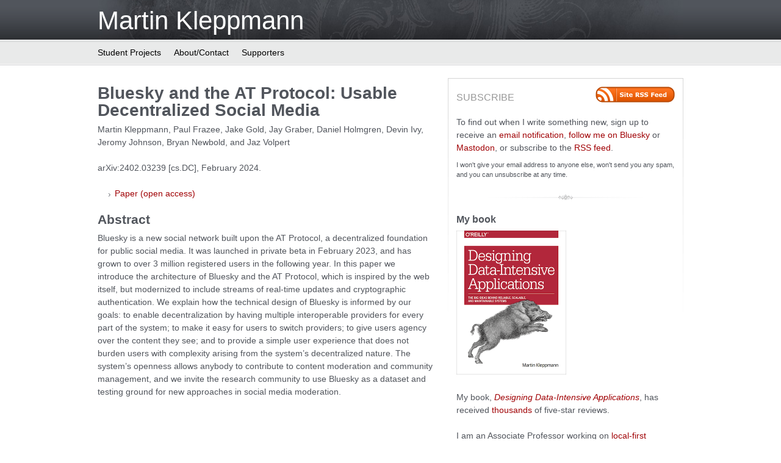

--- FILE ---
content_type: text/html
request_url: https://martin.kleppmann.com/2024/02/06/bluesky-at-protocol.html
body_size: 3339
content:
<!DOCTYPE html PUBLIC "-//W3C//DTD XHTML 1.0 Strict//EN" "http://www.w3.org/TR/xhtml1/DTD/xhtml1-strict.dtd">
<html xmlns="http://www.w3.org/1999/xhtml" xml:lang="en" lang="en">
<head profile="http://gmpg.org/xfn/11">
    <meta http-equiv="Content-Type" content="text/html; charset=utf-8"/>
    <title>Bluesky and the AT Protocol: Usable Decentralized Social Media &mdash; Martin Kleppmann&rsquo;s publications</title>
    <link rel="stylesheet" type="text/css" media="screen, print, handheld" href="/css/typography.css" />
<link rel="stylesheet" type="text/css" media="screen" href="/css/style.css" />
<link rel="stylesheet" type="text/css" media="all" href="/css/pygments-default.css" />
<link rel="stylesheet" type="text/css" media="all" href="/css/ansi2html.css" />
<link rel="stylesheet" type="text/css" media="all" href="/css/customizations.css?5" />
<!--[if lt IE 8]>
    <link rel="stylesheet" href="/css/ie.css" type="text/css" media="screen" charset="utf-8" />
<![endif]-->
<link rel="alternate" type="application/rss+xml" title="RSS" href="https://feeds.feedburner.com/martinkl?format=xml" title="Martin Kleppmann's blog" />
<script type="text/javascript" async
    src="https://cdn.mathjax.org/mathjax/latest/MathJax.js?config=TeX-AMS_CHTML">
</script>


    <!-- Info on meta tags for Google Scholar: https://www.monperrus.net/martin/accurate+bibliographic+metadata+and+google+scholar -->
    <meta name="citation_title" content="Bluesky and the AT Protocol: Usable Decentralized Social Media" /> 
    <meta name="citation_publication_date" content="2024-02-06" /> 
    <meta name="citation_authors" content="Martin Kleppmann, Paul Frazee, Jake Gold, Jay Graber, Daniel Holmgren, Devin Ivy, Jeromy Johnson, Bryan Newbold, and Jaz Volpert" /> 
    <meta name="citation_pdf_url" content="https://arxiv.org/abs/2402.03239" /> 
    
</head>

<body class="wordpress">
    <div id="page">
        <p id="top">
    <a id="to-content" href="#content" title="Skip to content">Skip to content</a>
</p>

<div id="header">
    <div class="wrapper">
        <strong id="blog-title">
            <a href="/" title="Home" rel="home">Martin Kleppmann</a>
        </strong>
    </div>
</div>

<div id="sub-header">
    <div class="wrapper">
        <div id="navigation">
            <ul>
                <li class="page_item"><a href="/student-projects.html" title="Student Projects">Student Projects</a></li>
                <li class="page_item"><a href="/contact.html" title="About/Contact">About/Contact</a></li>
                <li class="page_item"><a href="/supporters.html" title="Supporters">Supporters</a></li>
            </ul>
        </div>
    </div>
</div>

<hr class="divider">


        <div class="wrapper">
            <div id="content">
                <h1>Bluesky and the AT Protocol: Usable Decentralized Social Media</h1>

                <p>Martin Kleppmann, Paul Frazee, Jake Gold, Jay Graber, Daniel Holmgren, Devin Ivy, Jeromy Johnson, Bryan Newbold, and Jaz Volpert</p>

                <p>
                  
                    arXiv:2402.03239 [cs.DC],
                  
                  
                  February 2024.
                </p>

                

                <ul>
                  
                    <li><a href="https://arxiv.org/abs/2402.03239">Paper (open access)</a></li>
                  
                  
                  
                  
                  
                  
                  
                  
                </ul>

                <h2 id="abstract">Abstract</h2>

<p>Bluesky is a new social network built upon the AT Protocol, a decentralized foundation for public
social media. It was launched in private beta in February 2023, and has grown to over 3 million
registered users in the following year. In this paper we introduce the architecture of Bluesky and
the AT Protocol, which is inspired by the web itself, but modernized to include streams of real-time
updates and cryptographic authentication. We explain how the technical design of Bluesky is informed
by our goals: to enable decentralization by having multiple interoperable providers for every part
of the system; to make it easy for users to switch providers; to give users agency over the content
they see; and to provide a simple user experience that does not burden users with complexity arising
from the system’s decentralized nature. The system’s openness allows anybody to contribute to
content moderation and community management, and we invite the research community to use Bluesky as
a dataset and testing ground for new approaches in social media moderation.</p>

            </div>

            <div id="sidebar">
                <div id="carrington-subscribe" class="widget">
    <h2 class="widget-title">Subscribe</h2>
    <a class="feed" title="RSS 2.0 feed for posts" rel="alternate" href="http://feeds.feedburner.com/martinkl">
        Site <acronym title="Really Simple Syndication">RSS</acronym> feed
    </a>

    <div class="mailing-list-signup">
        <p>
            To find out when I write something new, sign up to receive an
            <a href="https://martinkl.substack.com/">email notification</a>,
            <a href="https://bsky.app/profile/martin.kleppmann.com">follow me on Bluesky</a> or
            <a href="https://nondeterministic.computer/@martin">Mastodon</a>, or subscribe to the
            <a href="http://feeds.feedburner.com/martinkl">RSS feed</a>.
        </p>

        <p class="disclaimer">
            I won't give your email address to anyone else, won't send you any spam,
            and you can unsubscribe at any time.
        </p>
    </div>
</div>

<div id="primary-sidebar">
    <div id="book-promo" class="widget">
        <h2 class="title">My book</h2>
        <p><a href="http://dataintensive.net" target="_top"><img src="/images/book-cover-small.png" border="0" alt="Designing Data-Intensive Applications" width="180" height="236"/></a></p>
        <p>My book,
        <a href="http://dataintensive.net"><em>Designing Data-Intensive Applications</em></a>, has received
        <a href="https://www.goodreads.com/book/show/23466395-designing-data-intensive-applications">thousands</a>
        of five-star reviews.</p>
    </div>

    <div class="widget">
        <p>I am an Associate Professor working on <a href="https://www.inkandswitch.com/local-first/">local-first software</a>
        and security protocols at the <a href="http://www.cst.cam.ac.uk/">University of Cambridge</a>.
        If you find my work useful, please <a href="https://www.patreon.com/martinkl">support me on Patreon</a>.</p>
    </div>
</div>

                





<div id="secondary-sidebar">
    <div class="widget">
        <h2 class="title">Recent posts</h2>
        <ul>
            
              <li>05 Jul 2024: <a href="/2024/07/05/pudding-user-discovery-anonymity-networks.html">Pudding: user discovery for anonymity networks</a></li>
            
              <li>04 Jan 2024: <a href="/2024/01/04/year-in-review.html">2023 year in review</a></li>
            
              <li>12 Oct 2022: <a href="/2022/10/12/verifying-distributed-systems-isabelle.html">Verifying distributed systems with Isabelle/HOL</a></li>
            
              <li>03 Jan 2022: <a href="/2022/01/03/future-of-fusion-energy.html">Book Review: The Future of Fusion Energy</a></li>
            
              <li>01 Sep 2021: <a href="/2021/09/01/podcast-interviews.html">Several podcast interviews</a></li>
            
            <li><a href="/archive.html">Full archive</a></li>
        </ul>
    </div>

    <div class="widget">
        <h2 class="title">Conference talks</h2>
        <ul>
            
              <li><a href="/2024/05/30/local-first-conference.html">30 May 2024 at Local-First Conference</a></li>
            
              <li><a href="/2024/02/27/local-first-meetup.html">27 Feb 2024 at Local First (LoFi) meetup</a></li>
            
              <li><a href="/2023/11/06/ietf-decentralization-research.html">06 Nov 2023 at IETF-118 Decentralization of the Internet Research Group</a></li>
            
              <li><a href="/2023/10/19/kastel-distinguished-lecture.html">19 Oct 2023 at KASTEL Distinguished Lecture Series</a></li>
            
              <li><a href="/2023/09/27/acm-tech-talks.html">27 Sep 2023 at ACM Tech Talks</a></li>
            
            <li><a href="/talks.html">Full archive</a></li>
        </ul>
    </div>
</div>

            </div>
        </div>

        <hr class="divider" />

<div id="footer">
    <div class="wrapper">
        <p id="generator-link">
            <a rel="license" href="http://creativecommons.org/licenses/by/3.0/"
                style="float: left; padding: 0.3em 1em 0 0;"><img alt="Creative Commons License"
                src="/images/creative-commons.png" width="88" height="31" /></a>
            Unless otherwise specified, all content on this site is licensed under a
            <a rel="license" href="http://creativecommons.org/licenses/by/3.0/">Creative Commons
                Attribution 3.0 Unported License</a>.
            Theme borrowed from
            <span id="theme-link"><a href="http://carringtontheme.com" title="Carrington theme for WordPress">Carrington</a></span>,
            ported to <a href="https://github.com/mojombo/jekyll">Jekyll</a> by Martin Kleppmann.
        </p>
    </div>
</div>

    </div>
<script defer src="https://static.cloudflareinsights.com/beacon.min.js/vcd15cbe7772f49c399c6a5babf22c1241717689176015" integrity="sha512-ZpsOmlRQV6y907TI0dKBHq9Md29nnaEIPlkf84rnaERnq6zvWvPUqr2ft8M1aS28oN72PdrCzSjY4U6VaAw1EQ==" data-cf-beacon='{"version":"2024.11.0","token":"ff4e61c8dd38417ca880df455ea4e388","r":1,"server_timing":{"name":{"cfCacheStatus":true,"cfEdge":true,"cfExtPri":true,"cfL4":true,"cfOrigin":true,"cfSpeedBrain":true},"location_startswith":null}}' crossorigin="anonymous"></script>
</body>
</html>


--- FILE ---
content_type: text/css
request_url: https://martin.kleppmann.com/css/typography.css
body_size: 1071
content:
/* =====Reset===== */
html,body,div,span,a,img,h1,h2,h3,h4,h5,h6,p,blockquote,q,cite,abbr,acronym,caption,address,strong,strike,del,big,small,font,dfn,ins,kbd,s,samp,tt,var,pre,code,dfn,var,iframe,applet,object,fieldset,form,label,legend,dl,dt,dd,ul,ol,li,table,caption,tbody,tfoot,thead,tr,th,td{
	border: 0;
	font-family: inherit;
	font-size:100%;
	font-style:inherit; 
	font-weight:inherit;
	margin:0;
	outline: 0;
	padding:0;
	vertical-align: baseline;
}
caption,th,td {text-align:left}
table {
	border-collapse:collapse;
	border-spacing:0;
}
blockquote:before,blockquote:after,q:before,q:after {content:''}

/* =====Typography=====*/
body {
	background: #fff;
	color: #51555c;
	font: 75%/1.5 helvetica, arial, sans-serif; /* Set in percentages so IE6 can still resize. The percentage notation also fixes a strange quirk where IE dramaticly scales text. */
}
html>body {
	font-size: 14px; /* a more exact setting in pixels for browsers that can resize them. */
}
pre,code {
	font-family: "Lucida Console", Monaco, monospace;
}
h1,
h2,
h3,
h4,
h5,
h6,
strong {
	font-weight: bold;
}
em,
*[lang] {
	font-style: italic;
}
strike,
del {
	text-decoration: line-through;
}
acronym,
.caps {
	text-transform: uppercase;
}
.small-caps {
	font-variant: small-caps;
}
acronym,
.num,
.caps,
.small-caps {
	letter-spacing: 0.1em;
}
/* Links */
a,
a:visited {
	color: #a00004;
	text-decoration: none;
}
/* specify all three for accessibility */
a:focus,
a:hover,
a:active {
	text-decoration: underline;
}
h1 a,
h1 a:visited,
h2 a,
h2 a:visited,
h3 a,
h3 a:visited,
h4 a,
h4 a:visited,
h5 a,
h5 a:visited,
h6 a,
h6 a:visited {
	color: #51555c;
}
h1 a:hover,
h2 a:hover,
h3 a:hover,
h4 a:hover,
h5 a:hover,
h6 a:hover {
	color: #a00004;
	text-decoration: none;
}
/* elements with title attribute */
abbr[title],
acronym[title],
dfn[title],
span[title],
del[title] {
	cursor: help;
}
/* typogrify: inset initial double quotes. */
.dquo {
	margin-left: -.45em;
}
 /* fancy ampersands */
.amp {
	font-family: Baskerville, "Goudy Old Style", "Palatino", "Book Antiqua", serif;
	font-size: 110%;
	font-style: italic;
}
/* Font sizes and vertical measure */
h1 {
	font-size: 2em; /* 24 */
	line-height: 1;
	margin: 1.125em 0 .25em;
}
h2,
big {
	font-size: 1.5em; /* 18 */
	line-height: 1;
}
h2 {
	margin: 0 0 .5em 0;
}
h3 {
	font-size: 1.16666667em; /* 14 */
	line-height: 1.28571429;
	margin: 0 0 .58333334em 0;
}
h4,
h5,
h6 {
	margin: 0 0 .75em 0;
}
p {
	margin: 0 0 1.5em 0;
}
blockquote {
	border-left:.16666667em solid #e9eaea;
	margin: 0 .75em .75em .75em;
	padding-left:1em;
}
small,
acronym,
.caps {
	font-size: .833333333333em;
	line-height: 1.8em;
}
pre {
	font-size: 1em;
	line-height: 1.5;
	margin-bottom: 1.5em;
	overflow: auto;
}
textarea {
	font-family: helvetica, arial, sans-serif;
	font-size: 1em;
	line-height: 1.5;
	padding: 3px;
}
ul,
ol,
dl {
	margin: 0 0 1.5em 2em;
}
li ul,
li ol {
	margin-bottom: 0;
}
ul {
	list-style-image: url(../images/arrow-bullet.gif);
}

#content li, #content dd {
	margin-bottom: .5em;
}
/* Tables */
table {
	border-left: .083333333em solid #eee;
	border-top: .083333333em solid #eee;
}
td,th {
	line-height: 1.33333333em;
	padding: 0 .5em;
}
th {
	background-color: #eee;
	border-bottom: .083333333em solid #ddd;
	border-right: .083333333em solid #ddd;
}
td {
	border-bottom: .083333333em solid #eee;
	border-right: .083333333em solid #eee;
}


--- FILE ---
content_type: text/css
request_url: https://martin.kleppmann.com/css/ansi2html.css
body_size: 2457
content:
/* Borrowed from http://pypi.python.org/pypi/ansi2html/ in "light background" mode */
.body_foreground { color: #000000; }
.body_background { background-color: #AAAAAA; }
.body_foreground > .bold,.bold > .body_foreground, body.body_foreground > pre > .bold { color: #000000; font-weight: bold; }
.ansi1 { font-weight: bold; }
.ansi3 { font-weight: italic; }
.ansi4 { text-decoration: underline; }
.ansi9 { text-decoration: line-through; }
.ansi30 { color: #000316; }
.ansi31 { color: #aa0000; }
.ansi32 { color: #00aa00; }
.ansi33 { color: #aa5500; }
.ansi34 { color: #0000aa; }
.ansi35 { color: #E850A8; }
.ansi36 { color: #00aaaa; }
.ansi37 { color: #F5F1DE; }
.ansi40 { background-color: #000316; }
.ansi41 { background-color: #aa0000; }
.ansi42 { background-color: #00aa00; }
.ansi43 { background-color: #aa5500; }
.ansi44 { background-color: #0000aa; }
.ansi45 { background-color: #E850A8; }
.ansi46 { background-color: #00aaaa; }
.ansi47 { background-color: #F5F1DE; }
.ansi38-16 { color: #000000; }
.ansi48-16 { background: #000000; }
.ansi38-17 { color: #00002a; }
.ansi48-17 { background: #00002a; }
.ansi38-18 { color: #000054; }
.ansi48-18 { background: #000054; }
.ansi38-19 { color: #00007e; }
.ansi48-19 { background: #00007e; }
.ansi38-20 { color: #0000a8; }
.ansi48-20 { background: #0000a8; }
.ansi38-21 { color: #0000d2; }
.ansi48-21 { background: #0000d2; }
.ansi38-52 { color: #2a0000; }
.ansi48-52 { background: #2a0000; }
.ansi38-53 { color: #2a002a; }
.ansi48-53 { background: #2a002a; }
.ansi38-54 { color: #2a0054; }
.ansi48-54 { background: #2a0054; }
.ansi38-55 { color: #2a007e; }
.ansi48-55 { background: #2a007e; }
.ansi38-56 { color: #2a00a8; }
.ansi48-56 { background: #2a00a8; }
.ansi38-57 { color: #2a00d2; }
.ansi48-57 { background: #2a00d2; }
.ansi38-88 { color: #540000; }
.ansi48-88 { background: #540000; }
.ansi38-89 { color: #54002a; }
.ansi48-89 { background: #54002a; }
.ansi38-90 { color: #540054; }
.ansi48-90 { background: #540054; }
.ansi38-91 { color: #54007e; }
.ansi48-91 { background: #54007e; }
.ansi38-92 { color: #5400a8; }
.ansi48-92 { background: #5400a8; }
.ansi38-93 { color: #5400d2; }
.ansi48-93 { background: #5400d2; }
.ansi38-124 { color: #7e0000; }
.ansi48-124 { background: #7e0000; }
.ansi38-125 { color: #7e002a; }
.ansi48-125 { background: #7e002a; }
.ansi38-126 { color: #7e0054; }
.ansi48-126 { background: #7e0054; }
.ansi38-127 { color: #7e007e; }
.ansi48-127 { background: #7e007e; }
.ansi38-128 { color: #7e00a8; }
.ansi48-128 { background: #7e00a8; }
.ansi38-129 { color: #7e00d2; }
.ansi48-129 { background: #7e00d2; }
.ansi38-160 { color: #a80000; }
.ansi48-160 { background: #a80000; }
.ansi38-161 { color: #a8002a; }
.ansi48-161 { background: #a8002a; }
.ansi38-162 { color: #a80054; }
.ansi48-162 { background: #a80054; }
.ansi38-163 { color: #a8007e; }
.ansi48-163 { background: #a8007e; }
.ansi38-164 { color: #a800a8; }
.ansi48-164 { background: #a800a8; }
.ansi38-165 { color: #a800d2; }
.ansi48-165 { background: #a800d2; }
.ansi38-196 { color: #d20000; }
.ansi48-196 { background: #d20000; }
.ansi38-197 { color: #d2002a; }
.ansi48-197 { background: #d2002a; }
.ansi38-198 { color: #d20054; }
.ansi48-198 { background: #d20054; }
.ansi38-199 { color: #d2007e; }
.ansi48-199 { background: #d2007e; }
.ansi38-200 { color: #d200a8; }
.ansi48-200 { background: #d200a8; }
.ansi38-201 { color: #d200d2; }
.ansi48-201 { background: #d200d2; }
.ansi38-22 { color: #002a00; }
.ansi48-22 { background: #002a00; }
.ansi38-23 { color: #002a2a; }
.ansi48-23 { background: #002a2a; }
.ansi38-24 { color: #002a54; }
.ansi48-24 { background: #002a54; }
.ansi38-25 { color: #002a7e; }
.ansi48-25 { background: #002a7e; }
.ansi38-26 { color: #002aa8; }
.ansi48-26 { background: #002aa8; }
.ansi38-27 { color: #002ad2; }
.ansi48-27 { background: #002ad2; }
.ansi38-58 { color: #2a2a00; }
.ansi48-58 { background: #2a2a00; }
.ansi38-59 { color: #2a2a2a; }
.ansi48-59 { background: #2a2a2a; }
.ansi38-60 { color: #2a2a54; }
.ansi48-60 { background: #2a2a54; }
.ansi38-61 { color: #2a2a7e; }
.ansi48-61 { background: #2a2a7e; }
.ansi38-62 { color: #2a2aa8; }
.ansi48-62 { background: #2a2aa8; }
.ansi38-63 { color: #2a2ad2; }
.ansi48-63 { background: #2a2ad2; }
.ansi38-94 { color: #542a00; }
.ansi48-94 { background: #542a00; }
.ansi38-95 { color: #542a2a; }
.ansi48-95 { background: #542a2a; }
.ansi38-96 { color: #542a54; }
.ansi48-96 { background: #542a54; }
.ansi38-97 { color: #542a7e; }
.ansi48-97 { background: #542a7e; }
.ansi38-98 { color: #542aa8; }
.ansi48-98 { background: #542aa8; }
.ansi38-99 { color: #542ad2; }
.ansi48-99 { background: #542ad2; }
.ansi38-130 { color: #7e2a00; }
.ansi48-130 { background: #7e2a00; }
.ansi38-131 { color: #7e2a2a; }
.ansi48-131 { background: #7e2a2a; }
.ansi38-132 { color: #7e2a54; }
.ansi48-132 { background: #7e2a54; }
.ansi38-133 { color: #7e2a7e; }
.ansi48-133 { background: #7e2a7e; }
.ansi38-134 { color: #7e2aa8; }
.ansi48-134 { background: #7e2aa8; }
.ansi38-135 { color: #7e2ad2; }
.ansi48-135 { background: #7e2ad2; }
.ansi38-166 { color: #a82a00; }
.ansi48-166 { background: #a82a00; }
.ansi38-167 { color: #a82a2a; }
.ansi48-167 { background: #a82a2a; }
.ansi38-168 { color: #a82a54; }
.ansi48-168 { background: #a82a54; }
.ansi38-169 { color: #a82a7e; }
.ansi48-169 { background: #a82a7e; }
.ansi38-170 { color: #a82aa8; }
.ansi48-170 { background: #a82aa8; }
.ansi38-171 { color: #a82ad2; }
.ansi48-171 { background: #a82ad2; }
.ansi38-202 { color: #d22a00; }
.ansi48-202 { background: #d22a00; }
.ansi38-203 { color: #d22a2a; }
.ansi48-203 { background: #d22a2a; }
.ansi38-204 { color: #d22a54; }
.ansi48-204 { background: #d22a54; }
.ansi38-205 { color: #d22a7e; }
.ansi48-205 { background: #d22a7e; }
.ansi38-206 { color: #d22aa8; }
.ansi48-206 { background: #d22aa8; }
.ansi38-207 { color: #d22ad2; }
.ansi48-207 { background: #d22ad2; }
.ansi38-28 { color: #005400; }
.ansi48-28 { background: #005400; }
.ansi38-29 { color: #00542a; }
.ansi48-29 { background: #00542a; }
.ansi38-30 { color: #005454; }
.ansi48-30 { background: #005454; }
.ansi38-31 { color: #00547e; }
.ansi48-31 { background: #00547e; }
.ansi38-32 { color: #0054a8; }
.ansi48-32 { background: #0054a8; }
.ansi38-33 { color: #0054d2; }
.ansi48-33 { background: #0054d2; }
.ansi38-64 { color: #2a5400; }
.ansi48-64 { background: #2a5400; }
.ansi38-65 { color: #2a542a; }
.ansi48-65 { background: #2a542a; }
.ansi38-66 { color: #2a5454; }
.ansi48-66 { background: #2a5454; }
.ansi38-67 { color: #2a547e; }
.ansi48-67 { background: #2a547e; }
.ansi38-68 { color: #2a54a8; }
.ansi48-68 { background: #2a54a8; }
.ansi38-69 { color: #2a54d2; }
.ansi48-69 { background: #2a54d2; }
.ansi38-100 { color: #545400; }
.ansi48-100 { background: #545400; }
.ansi38-101 { color: #54542a; }
.ansi48-101 { background: #54542a; }
.ansi38-102 { color: #545454; }
.ansi48-102 { background: #545454; }
.ansi38-103 { color: #54547e; }
.ansi48-103 { background: #54547e; }
.ansi38-104 { color: #5454a8; }
.ansi48-104 { background: #5454a8; }
.ansi38-105 { color: #5454d2; }
.ansi48-105 { background: #5454d2; }
.ansi38-136 { color: #7e5400; }
.ansi48-136 { background: #7e5400; }
.ansi38-137 { color: #7e542a; }
.ansi48-137 { background: #7e542a; }
.ansi38-138 { color: #7e5454; }
.ansi48-138 { background: #7e5454; }
.ansi38-139 { color: #7e547e; }
.ansi48-139 { background: #7e547e; }
.ansi38-140 { color: #7e54a8; }
.ansi48-140 { background: #7e54a8; }
.ansi38-141 { color: #7e54d2; }
.ansi48-141 { background: #7e54d2; }
.ansi38-172 { color: #a85400; }
.ansi48-172 { background: #a85400; }
.ansi38-173 { color: #a8542a; }
.ansi48-173 { background: #a8542a; }
.ansi38-174 { color: #a85454; }
.ansi48-174 { background: #a85454; }
.ansi38-175 { color: #a8547e; }
.ansi48-175 { background: #a8547e; }
.ansi38-176 { color: #a854a8; }
.ansi48-176 { background: #a854a8; }
.ansi38-177 { color: #a854d2; }
.ansi48-177 { background: #a854d2; }
.ansi38-208 { color: #d25400; }
.ansi48-208 { background: #d25400; }
.ansi38-209 { color: #d2542a; }
.ansi48-209 { background: #d2542a; }
.ansi38-210 { color: #d25454; }
.ansi48-210 { background: #d25454; }
.ansi38-211 { color: #d2547e; }
.ansi48-211 { background: #d2547e; }
.ansi38-212 { color: #d254a8; }
.ansi48-212 { background: #d254a8; }
.ansi38-213 { color: #d254d2; }
.ansi48-213 { background: #d254d2; }
.ansi38-34 { color: #007e00; }
.ansi48-34 { background: #007e00; }
.ansi38-35 { color: #007e2a; }
.ansi48-35 { background: #007e2a; }
.ansi38-36 { color: #007e54; }
.ansi48-36 { background: #007e54; }
.ansi38-37 { color: #007e7e; }
.ansi48-37 { background: #007e7e; }
.ansi38-38 { color: #007ea8; }
.ansi48-38 { background: #007ea8; }
.ansi38-39 { color: #007ed2; }
.ansi48-39 { background: #007ed2; }
.ansi38-70 { color: #2a7e00; }
.ansi48-70 { background: #2a7e00; }
.ansi38-71 { color: #2a7e2a; }
.ansi48-71 { background: #2a7e2a; }
.ansi38-72 { color: #2a7e54; }
.ansi48-72 { background: #2a7e54; }
.ansi38-73 { color: #2a7e7e; }
.ansi48-73 { background: #2a7e7e; }
.ansi38-74 { color: #2a7ea8; }
.ansi48-74 { background: #2a7ea8; }
.ansi38-75 { color: #2a7ed2; }
.ansi48-75 { background: #2a7ed2; }
.ansi38-106 { color: #547e00; }
.ansi48-106 { background: #547e00; }
.ansi38-107 { color: #547e2a; }
.ansi48-107 { background: #547e2a; }
.ansi38-108 { color: #547e54; }
.ansi48-108 { background: #547e54; }
.ansi38-109 { color: #547e7e; }
.ansi48-109 { background: #547e7e; }
.ansi38-110 { color: #547ea8; }
.ansi48-110 { background: #547ea8; }
.ansi38-111 { color: #547ed2; }
.ansi48-111 { background: #547ed2; }
.ansi38-142 { color: #7e7e00; }
.ansi48-142 { background: #7e7e00; }
.ansi38-143 { color: #7e7e2a; }
.ansi48-143 { background: #7e7e2a; }
.ansi38-144 { color: #7e7e54; }
.ansi48-144 { background: #7e7e54; }
.ansi38-145 { color: #7e7e7e; }
.ansi48-145 { background: #7e7e7e; }
.ansi38-146 { color: #7e7ea8; }
.ansi48-146 { background: #7e7ea8; }
.ansi38-147 { color: #7e7ed2; }
.ansi48-147 { background: #7e7ed2; }
.ansi38-178 { color: #a87e00; }
.ansi48-178 { background: #a87e00; }
.ansi38-179 { color: #a87e2a; }
.ansi48-179 { background: #a87e2a; }
.ansi38-180 { color: #a87e54; }
.ansi48-180 { background: #a87e54; }
.ansi38-181 { color: #a87e7e; }
.ansi48-181 { background: #a87e7e; }
.ansi38-182 { color: #a87ea8; }
.ansi48-182 { background: #a87ea8; }
.ansi38-183 { color: #a87ed2; }
.ansi48-183 { background: #a87ed2; }
.ansi38-214 { color: #d27e00; }
.ansi48-214 { background: #d27e00; }
.ansi38-215 { color: #d27e2a; }
.ansi48-215 { background: #d27e2a; }
.ansi38-216 { color: #d27e54; }
.ansi48-216 { background: #d27e54; }
.ansi38-217 { color: #d27e7e; }
.ansi48-217 { background: #d27e7e; }
.ansi38-218 { color: #d27ea8; }
.ansi48-218 { background: #d27ea8; }
.ansi38-219 { color: #d27ed2; }
.ansi48-219 { background: #d27ed2; }
.ansi38-40 { color: #00a800; }
.ansi48-40 { background: #00a800; }
.ansi38-41 { color: #00a82a; }
.ansi48-41 { background: #00a82a; }
.ansi38-42 { color: #00a854; }
.ansi48-42 { background: #00a854; }
.ansi38-43 { color: #00a87e; }
.ansi48-43 { background: #00a87e; }
.ansi38-44 { color: #00a8a8; }
.ansi48-44 { background: #00a8a8; }
.ansi38-45 { color: #00a8d2; }
.ansi48-45 { background: #00a8d2; }
.ansi38-76 { color: #2aa800; }
.ansi48-76 { background: #2aa800; }
.ansi38-77 { color: #2aa82a; }
.ansi48-77 { background: #2aa82a; }
.ansi38-78 { color: #2aa854; }
.ansi48-78 { background: #2aa854; }
.ansi38-79 { color: #2aa87e; }
.ansi48-79 { background: #2aa87e; }
.ansi38-80 { color: #2aa8a8; }
.ansi48-80 { background: #2aa8a8; }
.ansi38-81 { color: #2aa8d2; }
.ansi48-81 { background: #2aa8d2; }
.ansi38-112 { color: #54a800; }
.ansi48-112 { background: #54a800; }
.ansi38-113 { color: #54a82a; }
.ansi48-113 { background: #54a82a; }
.ansi38-114 { color: #54a854; }
.ansi48-114 { background: #54a854; }
.ansi38-115 { color: #54a87e; }
.ansi48-115 { background: #54a87e; }
.ansi38-116 { color: #54a8a8; }
.ansi48-116 { background: #54a8a8; }
.ansi38-117 { color: #54a8d2; }
.ansi48-117 { background: #54a8d2; }
.ansi38-148 { color: #7ea800; }
.ansi48-148 { background: #7ea800; }
.ansi38-149 { color: #7ea82a; }
.ansi48-149 { background: #7ea82a; }
.ansi38-150 { color: #7ea854; }
.ansi48-150 { background: #7ea854; }
.ansi38-151 { color: #7ea87e; }
.ansi48-151 { background: #7ea87e; }
.ansi38-152 { color: #7ea8a8; }
.ansi48-152 { background: #7ea8a8; }
.ansi38-153 { color: #7ea8d2; }
.ansi48-153 { background: #7ea8d2; }
.ansi38-184 { color: #a8a800; }
.ansi48-184 { background: #a8a800; }
.ansi38-185 { color: #a8a82a; }
.ansi48-185 { background: #a8a82a; }
.ansi38-186 { color: #a8a854; }
.ansi48-186 { background: #a8a854; }
.ansi38-187 { color: #a8a87e; }
.ansi48-187 { background: #a8a87e; }
.ansi38-188 { color: #a8a8a8; }
.ansi48-188 { background: #a8a8a8; }
.ansi38-189 { color: #a8a8d2; }
.ansi48-189 { background: #a8a8d2; }
.ansi38-220 { color: #d2a800; }
.ansi48-220 { background: #d2a800; }
.ansi38-221 { color: #d2a82a; }
.ansi48-221 { background: #d2a82a; }
.ansi38-222 { color: #d2a854; }
.ansi48-222 { background: #d2a854; }
.ansi38-223 { color: #d2a87e; }
.ansi48-223 { background: #d2a87e; }
.ansi38-224 { color: #d2a8a8; }
.ansi48-224 { background: #d2a8a8; }
.ansi38-225 { color: #d2a8d2; }
.ansi48-225 { background: #d2a8d2; }
.ansi38-46 { color: #00d200; }
.ansi48-46 { background: #00d200; }
.ansi38-47 { color: #00d22a; }
.ansi48-47 { background: #00d22a; }
.ansi38-48 { color: #00d254; }
.ansi48-48 { background: #00d254; }
.ansi38-49 { color: #00d27e; }
.ansi48-49 { background: #00d27e; }
.ansi38-50 { color: #00d2a8; }
.ansi48-50 { background: #00d2a8; }
.ansi38-51 { color: #00d2d2; }
.ansi48-51 { background: #00d2d2; }
.ansi38-82 { color: #2ad200; }
.ansi48-82 { background: #2ad200; }
.ansi38-83 { color: #2ad22a; }
.ansi48-83 { background: #2ad22a; }
.ansi38-84 { color: #2ad254; }
.ansi48-84 { background: #2ad254; }
.ansi38-85 { color: #2ad27e; }
.ansi48-85 { background: #2ad27e; }
.ansi38-86 { color: #2ad2a8; }
.ansi48-86 { background: #2ad2a8; }
.ansi38-87 { color: #2ad2d2; }
.ansi48-87 { background: #2ad2d2; }
.ansi38-118 { color: #54d200; }
.ansi48-118 { background: #54d200; }
.ansi38-119 { color: #54d22a; }
.ansi48-119 { background: #54d22a; }
.ansi38-120 { color: #54d254; }
.ansi48-120 { background: #54d254; }
.ansi38-121 { color: #54d27e; }
.ansi48-121 { background: #54d27e; }
.ansi38-122 { color: #54d2a8; }
.ansi48-122 { background: #54d2a8; }
.ansi38-123 { color: #54d2d2; }
.ansi48-123 { background: #54d2d2; }
.ansi38-154 { color: #7ed200; }
.ansi48-154 { background: #7ed200; }
.ansi38-155 { color: #7ed22a; }
.ansi48-155 { background: #7ed22a; }
.ansi38-156 { color: #7ed254; }
.ansi48-156 { background: #7ed254; }
.ansi38-157 { color: #7ed27e; }
.ansi48-157 { background: #7ed27e; }
.ansi38-158 { color: #7ed2a8; }
.ansi48-158 { background: #7ed2a8; }
.ansi38-159 { color: #7ed2d2; }
.ansi48-159 { background: #7ed2d2; }
.ansi38-190 { color: #a8d200; }
.ansi48-190 { background: #a8d200; }
.ansi38-191 { color: #a8d22a; }
.ansi48-191 { background: #a8d22a; }
.ansi38-192 { color: #a8d254; }
.ansi48-192 { background: #a8d254; }
.ansi38-193 { color: #a8d27e; }
.ansi48-193 { background: #a8d27e; }
.ansi38-194 { color: #a8d2a8; }
.ansi48-194 { background: #a8d2a8; }
.ansi38-195 { color: #a8d2d2; }
.ansi48-195 { background: #a8d2d2; }
.ansi38-226 { color: #d2d200; }
.ansi48-226 { background: #d2d200; }
.ansi38-227 { color: #d2d22a; }
.ansi48-227 { background: #d2d22a; }
.ansi38-228 { color: #d2d254; }
.ansi48-228 { background: #d2d254; }
.ansi38-229 { color: #d2d27e; }
.ansi48-229 { background: #d2d27e; }
.ansi38-230 { color: #d2d2a8; }
.ansi48-230 { background: #d2d2a8; }
.ansi38-231 { color: #d2d2d2; }
.ansi48-231 { background: #d2d2d2; }
.ansi38-232 { color: #080808; }
.ansi48-232 { background: #080808; }
.ansi38-233 { color: #121212; }
.ansi48-233 { background: #121212; }
.ansi38-234 { color: #1c1c1c; }
.ansi48-234 { background: #1c1c1c; }
.ansi38-235 { color: #262626; }
.ansi48-235 { background: #262626; }
.ansi38-236 { color: #303030; }
.ansi48-236 { background: #303030; }
.ansi38-237 { color: #3a3a3a; }
.ansi48-237 { background: #3a3a3a; }
.ansi38-238 { color: #444444; }
.ansi48-238 { background: #444444; }
.ansi38-239 { color: #4e4e4e; }
.ansi48-239 { background: #4e4e4e; }
.ansi38-240 { color: #585858; }
.ansi48-240 { background: #585858; }
.ansi38-241 { color: #626262; }
.ansi48-241 { background: #626262; }
.ansi38-242 { color: #6c6c6c; }
.ansi48-242 { background: #6c6c6c; }
.ansi38-243 { color: #767676; }
.ansi48-243 { background: #767676; }
.ansi38-244 { color: #808080; }
.ansi48-244 { background: #808080; }
.ansi38-245 { color: #8a8a8a; }
.ansi48-245 { background: #8a8a8a; }
.ansi38-246 { color: #949494; }
.ansi48-246 { background: #949494; }
.ansi38-247 { color: #9e9e9e; }
.ansi48-247 { background: #9e9e9e; }
.ansi38-248 { color: #a8a8a8; }
.ansi48-248 { background: #a8a8a8; }
.ansi38-249 { color: #b2b2b2; }
.ansi48-249 { background: #b2b2b2; }
.ansi38-250 { color: #bcbcbc; }
.ansi48-250 { background: #bcbcbc; }
.ansi38-251 { color: #c6c6c6; }
.ansi48-251 { background: #c6c6c6; }
.ansi38-252 { color: #d0d0d0; }
.ansi48-252 { background: #d0d0d0; }
.ansi38-253 { color: #dadada; }
.ansi48-253 { background: #dadada; }
.ansi38-254 { color: #e4e4e4; }
.ansi48-254 { background: #e4e4e4; }
.ansi38-255 { color: #eeeeee; }
.ansi48-255 { background: #eeeeee; }


--- FILE ---
content_type: text/css
request_url: https://martin.kleppmann.com/css/customizations.css?5
body_size: -105
content:
.hackernews {
    height: 30px;
    background: url(/images/hackernews.png) top left no-repeat;
    padding: 10px 0 0 55px;
    margin-bottom: 18px;
}

.twitter-share-button {
    float: right;
    margin: 32px 0 10px 10px;
}

#disqus_thread ul {
    list-style-image: none;
}

#content .mailing-list-signup {
    background: #eee;
    padding: 1em;
    border: 1px solid #ccc;
    border-radius: 6px;
}

#sidebar .mailing-list-signup {
    clear: both;
    padding-top: 1.5em;
}

.mailing-list-signup p {
    margin-bottom: 0.5em;
}

.mailing-list-signup label {
    font-weight: bold;
}

.mailing-list-signup .disclaimer {
    font-size: 80%;
    margin-top: 0.8em;
}

figure.highlight {
    margin: 0;
}


--- FILE ---
content_type: text/css
request_url: https://martin.kleppmann.com/css/carrington-blog.css
body_size: 3043
content:
/* =====UI===== */

.clear {
	clear: both;
	float: none;
}
hr.rule-alternate {
	background:url(../images/divider-ornament.gif) no-repeat center;
	border:0;
	height:1.5em;
}
hr.rule {
	background:url(../images/divider-ornament-wide.gif) no-repeat center;
	border:0;
	height:1.5em;
}

h1.page-title {
	color: #999;
	font: italic 1.16666667em/1.28571429 Georgia, serif;
	margin:1.92857144em 0 .58333334em 0;
}

.pagination {
	background:url(../images/grey-to-white-gradient.png) repeat-x top;
	overflow:hidden;
}
.pagination .previous a,
.pagination .previous a:visited{
	float:left;
	padding:18px;
}
.pagination .next a,
.pagination .next a:visited {
	float:right;
	padding:18px;
}
.loading {
	background: url(../images/spinner.gif) 10px 17px no-repeat;
	clear: both;
	color: #ccc;
	height: 50px;
}
.loading span {
	display: block;
	padding: 17px 32px 0;
}

/* Utility */
.alignleft {
	float:left;
	margin-right:1em;
	margin-bottom:1em;
}
.alignright {
	float:right;
	margin-left:1em;
	margin-bottom:1em;
}
.aligncenter {
	display: block;
	margin-left: auto;
	margin-right: auto;
}
.wp-caption {
	border: 1px solid #ddd;
	text-align: center;
	background-color: #f3f3f3;
	padding-top: 4px;
	margin: 10px;
	/* optional rounded corners for browsers that support it */
	-moz-border-radius: 3px;
	-khtml-border-radius: 3px;
	-webkit-border-radius: 3px;
	border-radius: 3px;
}
.wp-caption img {
	margin: 0;
	padding: 0;
	border: 0 none;
}
.wp-caption p.wp-caption-text {
	font-size: 11px;
	line-height: 17px;
	padding: 0 4px 5px;
	margin: 0;
}


/* =====Structure===== 
	Total width: 960
	Columns: 12
	Column width: 58px
	Gutter width: 24px
	Unit (column + gutter): 82px
	Interior padding: 6px = colum width 50px
	#content = 7 units
	#sidebar = 5 units
*/
p#top {
	margin:0;
}
a#to-content,
a#to-content:visited {
	background: #e9eaea;
	border: 1px dashed #777;
	left: -32697px;
	padding: 10px;
	position: absolute;
}
a#to-content:focus {
	left: 0;
}
hr.divider {
	display:none;
}

.wrapper {
	clear: both;
	margin: 0 auto;
	width: 960px;
}
#header {
	background: #51555c url(../images/header-gradient.gif) repeat-x bottom;
	color: #cecfd1;
}
#header .wrapper {
	background: url(../images/header-texture.jpg) no-repeat center bottom;
	overflow: hidden;
	padding: 13px 10px 10px;
}
#header a,
#header a:visited {
	color: #fff;
}
#header #blog-title {
	font-family: "Avenir Light", "Futura Light", helvetica, arial, sans-serif;
	font-size: 3em;
	font-weight:normal;
	line-height: 1;
	margin-bottom: .16666666em;
}
#header #blog-title a:hover {
	text-decoration: none;
}

#navigation ul {
	list-style:none;
	margin:0;
}
#navigation li ul {
	background: #e9eaea;
	border: 1px solid #cecfd1;
	border-color: #cecfd1 #aaa #aaa #cecfd1;
	z-index: 9999;
}
#navigation li li ul {
	margin-left: 200px;
	top: -1px;
}
#navigation li {
	float: left;
}
#navigation li li {
	background:url(../images/dropdown-divider.gif) no-repeat center top;
	float: none;
	position: relative;
}
#navigation li li:first-child,
#navigation li li.first {
	background:transparent;
}
#navigation li.secondary {
	float:right;
	margin-left:1.5em;
}
#navigation a,
#navigation a:visited {
	display: block;
	margin-right:1.5em;
	color: #000000;
}
#navigation .secondary a,
#navigation .secondary a:visited {
	font-weight:normal;
	margin-right:0;
	text-transform:none;
}
#navigation li li a,
#navigation li li a:visited {
	color: #a00004;
	font-weight: normal;
	margin:0;
	padding: 6px 12px;
	text-transform: none;
}

/* dropdown action */
#navigation li ul,
#navigation li li ul,
#navigation li:hover li ul,
#navigation li li:hover li ul,
#navigation li.hover li ul,
#navigation li li.hover li ul {
	left: -32697px;
	position: absolute;
	width: 200px;
}
#navigation li:hover ul,
#navigation li li:hover ul,
#navigation li li li:hover ul,
#navigation li.hover ul,
#navigation li li.hover ul,
#navigation li li li.hover ul {
	left: auto;
}

#sub-header {
	background: #e9eaea url(../images/sub-header-border-bottom.gif) repeat-x bottom;
	border-top: 3px solid #dddfdf;
	float:left;
	margin-top: 1px;
	padding: 7px 0 10px;
	width:100%;
}
#sub-header form#search {
	float:right;
}
#sub-header #all-categories {
	float:left;
	margin-top:3px;
	width:740px;
}
#all-categories .heading {
	float: left;
	margin:0 .5em 0 0;
}
#all-categories ul {
	list-style:none;
	margin:0;
}
#all-categories li {
	float: left;
}
#all-categories li ul {
	background: #e9eaea;
	border: 1px solid #cecfd1;
	border-color: #cecfd1 #aaa #aaa #cecfd1;
	z-index: 9999;
}
#all-categories li li ul {
	margin-left: 200px;
	top: -1px;
}
#all-categories li li {
	background:url(../images/dropdown-divider.gif) no-repeat center top;
	float: none;
	position: relative;
}
#all-categories li li:first-child,
#all-categories li li.first {
	background:transparent;
}
#all-categories li a,
#all-categories li a:visited {
	display: block;
	margin-right:1em;
}
#all-categories li li a,
#all-categories li li a:visited {
	color: #a00004;
	margin:0;
	padding: 6px 12px;
}
/* dropdown action */
#all-categories li ul,
#all-categories li li ul,
#all-categories li:hover li ul,
#all-categories li li:hover li ul,
#all-categories li.hover li ul,
#all-categories li li.hover li ul {
	left: -32697px;
	position: absolute;
	width: 200px;
	z-index:999;
}
#all-categories li:hover ul,
#all-categories li li:hover ul,
#all-categories li li li:hover ul,
#all-categories li.hover ul,
#all-categories li li.hover ul,
#all-categories li li li.hover ul {
	left: auto;
}

#content {
	float: left;
	padding-bottom: 3em;
	width: 550px;
}
#sidebar {
	background:url(../images/sidebar-background.gif) no-repeat left top;
	float: right;
	margin:1.5em 0 3em;
	padding:14px;
	width: 358px;
}
#sidebar ul,
#sidebar ol,
#sidebar dd {
	margin-left: .75em;
}
#sidebar #primary-sidebar,
#sidebar #secondary-sidebar {
	/*float:left;
	width:173px;*/
}
#sidebar #primary-sidebar {
	margin-right:12px;
}
#footer {
	background: #51555c url(../images/footer-gradient.gif) repeat-x top;
	clear: both;
	color: #999;
	padding: 32px 0 42px;
}
#footer a,
#footer a:visited {
	color: #CECFD1;
}
#footer .wrapper {
	background: url(../images/divider-ornament-wide-dark.gif) no-repeat center bottom;
	overflow:hidden;
	padding-bottom:28px;
}
#footer p#generator-link {
	float:left;
	padding-top: 12px;
}
#footer p#developer-link {
	display:block;
	text-indent:-32697px;
}
#footer p#developer-link a,
#footer p#developer-link a:visited {
	background:url(../images/by-crowd-favorite.png) no-repeat left top;
	float:right;
	height:30px;
	text-indent:-32697px;
	width:250px;
}

/* =====Posts===== */
address.author {
	display: inline;
}

.full {
	background:url(../images/divider-ornament-wide.gif) no-repeat center bottom;
	margin-bottom:1.5em;
	padding-bottom:1.5em;
	position:relative;
}
body.single .full,
body.page .full {
	background:transparent;
	padding-bottom:0;
}
.full .full-content {
	clear:both;
	padding-top: .75em;
	width: 510px;
}
.full .pages-link {
	font-weight:bold;
}
.full .pages-link a,
.full .pages-link a:visited{
	border:1px solid #cecfd1;
	font-weight:normal;
	padding:2px 4px;
}
.full .pages-link a:hover {
	border-color:#999;
	text-decoration:none;
}
.full .by,
.full .filed {
	color: #999;
	font: italic 1em/1.5 Georgia, serif;
}
.full p.filed {
	clear:both;
	margin-bottom:.375em;
}
.full .filed a,
.full .filed a:visited {
	font-family:helvetica, arial, sans-serif;
	font-style:normal;
}
.full .filed .categories,
.full .filed .tags {
	display:block;
}
.full .by-line {
	clear:both;
	float:left
}
.full .full-date {
	background:url(../images/ndash.gif) no-repeat left center;
	padding-left:16px;
}
.full hr {
	border: 1px solid #ccc;
	border-width: 1px 0 0 0;
	margin: 20px 30px;
	padding: 0;
}
.full p.comments-link {
	text-align:right;
}
.full .comments-link a,
.full .comments-link a:visited{
	background: url(../images/comment.gif) no-repeat left center;
	padding: 1px 0 0 20px;
}
.full .entry-editlink, .comment .comment-editlink {
	background:#900;
	border-radius:4px;
	-webkit-border-radius:4px;
	-khtml-border-radius:4px;
	-moz-border-radius:4px;
	font-size: .8em;
	opacity:.60;
	padding:4px 7px 2px;
	left:-32697px;
	position:absolute;
	top:0;
}
.full:hover .entry-editlink, .comment:hover .comment-editlink {
	left: auto;
	right:0;
}
.full .entry-editlink a,
.full .entry-editlink a:visited,
.comment .comment-editlink a,
.comment .comment-editlink a:visited {
	color:#fff;
}

ol.archive {
	border-top: 1px dotted #cecfd1;
	list-style: none;
	margin: 1.5em 0 0;
}
.excerpt {
	background: url(../images/arrow-bullet.gif) no-repeat 5px 15px;
	border-bottom: 1px dotted #cecfd1;
	color: #999;
	padding: 10px 146px 10px 20px;
	position:relative;
}
.excerpt strong.entry-title {
	font-size: 1.16666667em;
	line-height: 1.28571429;
}
.excerpt strong.entry-title a,
.excerpt strong.entry-title a:visited {
	color: #51555c;
}
.excerpt strong.entry-title a:hover {
	color: #a00004;
	text-decoration: none;
}
.excerpt .date {
	margin-top:1.5em;
}
.excerpt p {
	margin:0;
}
.excerpt .date {
	display: block;
	font-size: .9em;
	line-height: 2;
	width: 140px;
}
.excerpt .date,
.excerpt .comments-link {
	position:absolute;
	right:0;
	top:10px;
}
.excerpt .comments-link a,
.excerpt .comments-link a:visited{
	display:block;
	padding-left: 20px;
	width:120px;
}
.excerpt .comments-link a,
.excerpt .comments-link a:visited {
	background: url(../images/comment.gif) no-repeat left center;
}
.excerpt .categories {
	font-family:georgia, serif;
	font-style:italic;
}
.excerpt .categories a,
.excerpt .categories a:visited {
	font-family:helvetica, arial, sans-serif;
	font-style:normal;
}

#content .search {
	border-top: 1px dotted #cecfd1;
}
#content .search h2.entry-title {
	margin-top:1em;
}
/* =====Comments and comment form===== */
h2.comments {
	background:url(../images/comments-divider.gif) no-repeat center 9px;
	clear:both;
	font-size: 2em; /* 24 */
	line-height: .75;
	margin: 0 0 .375em 0;
	padding-top:71px;
}
ol.comments-list,
ol.pings-list {
	clear:both;
	list-style:none;
	margin:0;
}
ol.comments-list li {
	border-top:1px dotted #cecfd1;
}
.comment {
	overflow:hidden;
	padding:10px; /* 2 units + 4px for gravatar */
	position:relative;
}
.comment .info {
	display:block;
	float:left;
	padding: 2px 0 0 46px;
	width:180px;
}
.comment .info .comment-author {
	font-size: 1.16666667em; /* 14 */
	font-weight:bold;
	line-height: 1.28571429;
}
.comment .comment-author .photo img{
	position:absolute;
	left: 10px;
	top: 10px;
}
.comment .info .said,
.comment .info .on {
	display:none;
}
.comment .comment-date {
	clear:both;
}
.comment .comment-date a,
.comment .comment-date a:visited {
	color:#999;
}
.comment .comment-content {
	float: left;
	width: 300px;
}

/* author comments */
.bypostauthor,
.post-author {
	background:#51555c url(../images/author-comment.jpg) no-repeat left top;
	color:#fff;
}
.bypostauthor a,
.bypostauthor a:visited,
.post-author a,
.post-author a:visited {
	color:#8593ae;
}
/* trackbacks and pingbacks */
.pingback,
.trackback {
	border-top:1px dotted #cecfd1;
	padding:10px 10px 10px 10px;
}
.pingback .vcard,
.trackback .vcard{
	font-size:1em;
	line-height:1;
}
.pingback .linked-to-this-post,
.trackback .linked-to-this-post,
.pingback .date,
.trackback .date {
	color:#999;
	font-family:Georgia, serif;
	font-style:italic;
}
.pingback blockquote.entry-summary,
.trackback blockquote.entry-summary,
.pingback blockquote.entry-summary p,
.trackback blockquote.entry-summary p {
	border:0;
	margin:0;
	padding:0;
}

form#comment-form {
	background:#efeff1 url(../images/watermark-light.gif) repeat-x left top;
	border:1px solid #e9eaea;
	clear:both;
	color:#999;
	margin-top:1.5em;
	padding:10px 9px;
}
#comment-form .section {
	clear:both;
	padding-left:154px;
}
#comment-form p.section {
	margin-bottom:10px;
	margin-top:10px;
}
#comment-form .section label {
	color:#51555c;
	font-weight:bold;
	margin-left:-150px;
	float:left;
	text-align:right;
	width:130px;
}
#comment-form .section input {
	width:162px;
}
#comment-form #comment-form-comment label {
	font-size: 1.16666667em; /* 14 */
	line-height: 1.28571429;
}
#comment-form #comment-form-comment div {
	background:#ddd;
	float:left;
	margin-bottom:10px;
}
#comment-form p#some-html-is-ok {
	margin:0 0 0 .5em;
}
#comment-form textarea{
	display:block;
	height:9em;
	width:370px;
}
#comment-form p.actions {
	margin:0 6px 0 150px;
}

/* =====Sidebar and Widgets===== */
.widget {
	margin-bottom:1.5em;
}
.widget h2.title,
.widget_search label {
	font-size: 1.16666667em; /* 14 */
	line-height: 1.28571429;
	margin: 0 0 .58333334em 0;
}
.widget li {
	line-height:1.25em;
	margin-bottom:.5em;
}
.widget_search label {
	display:block;
	font-weight:bold;
}
.widget_search input {
	margin-bottom:.5em;
}
#carrington-subscribe {
	background: url(../images/divider-ornament.gif) no-repeat center bottom;
	overflow:hidden;	
	padding-bottom:2em;
}
#carrington-subscribe h2.widget-title {
	color:#999;
	float:left;
	font:normal 1.16666667em/1.28571429 helvetica, arial, sans-serif; /* 14 */
	margin:7px 0 0;
	text-transform:uppercase;
}
#carrington-subscribe a.feed,
#carrington-subscribe a.feed:visited {
	background:url(../images/rss-button.gif) no-repeat left top;
	float:right;
	height:26px;
	text-indent:-32697px;
	width:130px;
}
#carrington-about {
	background: url(../images/divider-ornament.gif) no-repeat center bottom;
	padding-bottom:2em;
}
#carrington-about .about{
	background:#eee;
	overflow:hidden;
	padding:12px;
}
#carrington-about p {
	/*margin:0;*/
}
#carrington-about a.more,
#carrington-about a.more:visited {
	float:right;
}
#carrington-archives ul {
	border-top: 1px dotted #cecfd1;
	list-style:none;
	margin:0;
}
#carrington-archives li {
	background:url(../images/arrow-bullet.gif) no-repeat left center;
	border-bottom: 1px dotted #cecfd1;
	padding:5px 0 5px 20px;
}
